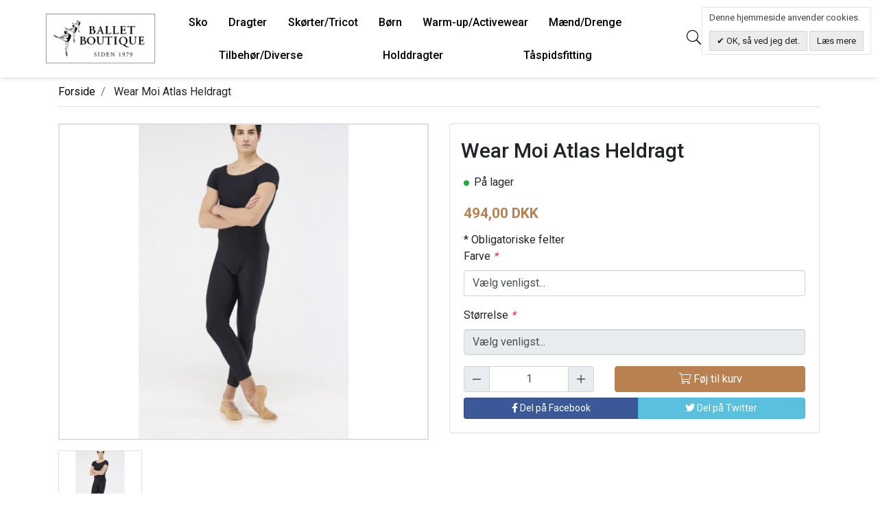

--- FILE ---
content_type: text/html; charset=UTF-8
request_url: https://balletboutique.dk/wear-moi-atlas-heledragt
body_size: 12517
content:
<!DOCTYPE html><!--[if lt IE 7 ]><html lang="da" id="top" class="no-js ie6"> <![endif]--> <!--[if IE 7 ]><html lang="da" id="top" class="no-js ie7"> <![endif]--> <!--[if IE 8 ]><html lang="da" id="top" class="no-js ie8"> <![endif]--> <!--[if IE 9 ]><html lang="da" id="top" class="no-js ie9"> <![endif]--> <!--[if (gt IE 9)|!(IE)]><!--><html lang="da" id="top" class="no-js"> <!--<![endif]--><head><meta http-equiv="Content-Type" content="text/html; charset=utf-8" /><title>Wear Moi Atlas Heldragt</title><meta name="description" content="" /><meta name="keywords" content="" /><meta name="robots" content="INDEX,FOLLOW" /><link rel="shortcut icon" href="https://balletboutique.dk/media/favicon/default/favicon.png" type="image/x-icon" /><style>body{font-family:'Roboto',sans-serif !important}#nav .nav-primary a{font-family:'Noto Serif',sans-serif !important}.control-option{font-family:'Roboto',sans-serif}</style><link rel="stylesheet" href="https://balletboutique.dk/js/calendar/calendar-win2k-1.css" /><link rel="stylesheet" href="https://balletboutique.dk/skin/frontend/salecto/sblank/css/bootstrap.css" media="all" /><link rel="stylesheet" href="https://balletboutique.dk/skin/frontend/salecto/sblank/css/allfonts.css" media="all" /><link rel="stylesheet" href="https://balletboutique.dk/skin/frontend/salecto/default/css/epay/epayfrontend.css" media="all" /><link rel="stylesheet" href="https://balletboutique.dk/skin/frontend/salecto/sblank/css/salecto/advancemenu/advancemenu.css" media="all" /><link rel="stylesheet" href="https://balletboutique.dk/skin/frontend/salecto/default/optionimageuploder/css/productlabel.css" media="all" /><link rel="stylesheet" href="https://balletboutique.dk/skin/frontend/salecto/sblank/ajaxcart/growler.css" media="all" /><link rel="stylesheet" href="https://balletboutique.dk/skin/frontend/salecto/sblank/ajaxcart/modalbox.css" media="all" /><link rel="stylesheet" href="https://balletboutique.dk/skin/frontend/salecto/default/salecto/cookielaw/css/cookielaw.css" media="all" /><link rel="stylesheet" href="https://balletboutique.dk/skin/frontend/salecto/sblank/exactsearch/exactsearch.css" media="all" /><link rel="stylesheet" href="https://balletboutique.dk/skin/frontend/salecto/default/menumanager/css/menumanagerlibrary.css" media="all" /><link rel="stylesheet" href="https://balletboutique.dk/skin/frontend/salecto/default/menumanager/css/jquery.mmenu.css" media="all" /><link rel="stylesheet" href="https://balletboutique.dk/skin/frontend/salecto/default/menumanager/css/jquery.mmenu.positioning.css" media="all" /><link rel="stylesheet" href="https://balletboutique.dk/skin/frontend/salecto/default/menumanager/css/jquery.mmenu.borderstyle.css" media="all" /><link rel="stylesheet" href="https://balletboutique.dk/skin/frontend/salecto/default/menumanager/css/jquery.mmenu.fullscreen.css" media="all" /><link rel="stylesheet" href="https://balletboutique.dk/skin/frontend/salecto/sblank/menumanager/css/menumanager.css" media="all" /><link rel="stylesheet" href="https://balletboutique.dk/skin/frontend/salecto/default/css/dynamicnew.css" media="all" /><link rel="stylesheet" href="https://balletboutique.dk/skin/frontend/salecto/default/css/salecto/sidenav.css" media="all" /><link rel="stylesheet" href="https://balletboutique.dk/skin/frontend/salecto/default/css/salecto/cnxsearch.css" media="all" /><link rel="stylesheet" href="https://balletboutique.dk/skin/frontend/salecto/sblank/css/owl.carousel.css" media="all" /><link rel="stylesheet" href="https://balletboutique.dk/skin/frontend/salecto/sblank/css/jquery.fancybox.min.css" media="all" /><link rel="canonical" href="https://balletboutique.dk/wear-moi-atlas-heledragt" /> <!--[if (lte IE 8) & (!IEMobile)]><link rel="stylesheet" href="https://balletboutique.dk/skin/frontend/salecto/default/css/styles-ie8.css" media="all" /><link rel="stylesheet" href="https://balletboutique.dk/skin/frontend/base/default/css/madisonisland-ie8.css" media="all" /> <![endif]--> <!--[if (gte IE 9) | (IEMobile)]><!--><link rel="stylesheet" href="https://balletboutique.dk/skin/frontend/salecto/sblank/css/styles.css" media="all" /><link rel="stylesheet" href="https://balletboutique.dk/skin/frontend/salecto/balletboutiquene/css/customize.css" media="all" /> <!--<![endif]--><meta name="viewport" content="initial-scale=1.0, width=device-width" /><style>.price-box span.price{color:#b98050 !important}.price-box span.price:hover{color:#b98050 !important}.nav-primary a{color:#000 !important}.nav-primary a:hover{color:#b98050 !important}.button{background:#b98050 none repeat scroll 0 0 !important}.button:hover{background:#000 none repeat scroll 0 0 !important}.button{color:#fff !important}.button:hover{color:#fff !important}</style></head><body class=" catalog-product-view catalog-product-view product-wear-moi-atlas-heledragt"><div class="absolute-top"></div><div id="global-notices"> <noscript><div class="global-site-notice noscript"><div class="notice-inner"><p> <strong>JavaScript seems to be disabled in your browser.</strong><br /> You must have JavaScript enabled in your browser to utilize the functionality of this website.</p></div></div> </noscript></div><div id="header"><div class="page-header py-2 pl-0 pr-0 pl-lg-3 pr-lg-3 pl-xl-5 pr-xl-5"><div class="container-fluid"><div class="row align-items-center justify-content-between"><div class="col-12 col-sm-4 col-md-4 col-lg-2 col-xl-2 logo-col"> <a class="logo" href="https://balletboutique.dk/"><img src="https://balletboutique.dk/media/salecto/logo_2.png" alt="Ballet Boutique" /></a></div><div class="col-12 col-sm-8 col-md-8 col-lg-7 col-xl-7 menu-col"><div class="main-menu"><div id="mheader-nav"><div class="menumanager-pc salecto-menumanager"><ul id="salecto-topmenu" class="salecto-topmenu navbar-nav desktop-menumanager"><li class="desktop-nav-menu salecto-level0 nav-9 long-submenu" id="nav-9"> <a class="salecto-label " href="https://balletboutique.dk/sko" > Sko </a><div class="salecto-submenu blind sub_left position_auto" id="submenu-9"><ul class="row salecto-maincontent" ><li class="col-category col-xs-12"><ul><li> <a class="level1" href="//balletboutique.dk/sko/balletsko"> Balletsko </a></li><li> <a class="" href="//balletboutique.dk/sko/balletsko/springsko"> Springsko </a></li><li> <a class="" href="//balletboutique.dk/sko/balletsko/taspidssko"> Tåspidssko </a></li></ul></li><li class="col-category col-xs-12"><ul><li> <a class="level1" href="//balletboutique.dk/sko/jazz-og-moderne"> Jazz og moderne </a></li></ul></li><li class="col-category col-xs-12"><ul><li> <a class="level1" href="//balletboutique.dk/sko/karaktersko"> Karaktersko </a></li></ul></li><li class="col-category col-xs-12"><ul><li> <a class="level1" href="//balletboutique.dk/sko/sneakers"> Sneakers </a></li></ul></li><li class="col-category col-xs-12"><ul><li> <a class="level1" href="//balletboutique.dk/sko/stepsko"> Stepsko </a></li></ul></li></ul></div></li><li class="desktop-nav-menu salecto-level0 nav-10 long-submenu" id="nav-10"> <a class="salecto-label " href="https://balletboutique.dk/dragter" > Dragter </a><div class="salecto-submenu blind sub_left position_auto" id="submenu-10"><ul class="row salecto-maincontent" ><li class="col-category col-xs-6"><ul><li> <a class="level1" href="//balletboutique.dk/dragter/heldragt"> Heldragt </a></li></ul></li><li class="col-category col-xs-6"><ul><li> <a class="level1" href="//balletboutique.dk/dragter/korte-aermer"> Korte ærmer </a></li></ul></li><li class="col-category col-xs-6"><ul><li> <a class="level1" href="//balletboutique.dk/dragter/lange-aermer"> Lange ærmer </a></li></ul></li><li class="col-category col-xs-6"><ul><li> <a class="level1" href="//balletboutique.dk/dragter/stropper"> Stropper </a></li></ul></li><li class="col-category col-xs-6"><ul><li> <a class="level1" href="//balletboutique.dk/dragter/tutu"> Tutu </a></li></ul></li><li class="col-category col-xs-6"><ul><li> <a class="level1" href="//balletboutique.dk/dragter/underdragter"> Underdragter </a></li><li> <a class="" href="//balletboutique.dk/dragter/underdragter/bh"> Bh </a></li><li> <a class="" href="//balletboutique.dk/dragter/underdragter/trusser"> Trusser </a></li></ul></li><li class="col-category col-xs-6"><ul><li> <a class="level1" href="//balletboutique.dk/dragter/maerker"> Mærker </a></li><li> <a class="" href="//balletboutique.dk/dragter/maerker/capezio"> Capezio </a></li><li> <a class="" href="//balletboutique.dk/dragter/maerker/gaynor-minden"> Gaynor Minden </a></li><li> <a class="" href="//balletboutique.dk/dragter/maerker/intermezzo"> Intermezzo </a></li><li> <a class="" href="//balletboutique.dk/dragter/maerker/repetto"> Repetto </a></li><li> <a class="" href="//balletboutique.dk/dragter/maerker/sansha"> Sansha </a></li><li> <a class="" href="//balletboutique.dk/dragter/maerker/vicard"> Vicard </a></li><li> <a class="" href="//balletboutique.dk/dragter/maerker/wear-moi"> Wear Moi </a></li></ul></li></ul></div></li><li class="desktop-nav-menu salecto-level0 nav-11 long-submenu" id="nav-11"> <a class="salecto-label " href="https://balletboutique.dk/skorter" > Skørter/Tricot </a><div class="salecto-submenu blind sub_left position_auto" id="submenu-11"><ul class="row salecto-maincontent" ><li class="col-category col-xs-6"><ul><li> <a class="level1" href="//balletboutique.dk/skorter"> Skørter </a></li><li> <a class="level3" href="//balletboutique.dk/skorter/chiffon-skort"> Chiffon skørt </a></li><li> <a class="level3" href="//balletboutique.dk/skorter/karakter-skort"> Karakter skørt </a></li><li> <a class="level3" href="//balletboutique.dk/skorter/tutu-skort"> Tutu skørt </a></li><li> <a class="level3" href="//balletboutique.dk/skorter/bullet-pointe"> Bullet Pointe </a></li></ul></li><li class="col-category col-xs-6"><ul><li> <a class="level1" href="//balletboutique.dk/tricot"> Tricot </a></li><li> <a class="level3" href="//balletboutique.dk/tricot/med-fod"> Med fod </a></li><li> <a class="level3" href="//balletboutique.dk/tricot/med-hul-under-svang"> Med hul under svang </a></li><li> <a class="level3" href="//balletboutique.dk/tricot/sokker"> Sokker </a></li><li> <a class="level3" href="//balletboutique.dk/tricot/stirrup"> Stirrup </a></li><li> <a class="level3" href="//balletboutique.dk/tricot/uden-fod"> Uden fod </a></li></ul></li></ul></div></li><li class="desktop-nav-menu salecto-level0 nav-19 long-submenu" id="nav-19"> <a class="salecto-label " href="https://balletboutique.dk/born" > Børn </a><div class="salecto-submenu blind sub_left position_auto" id="submenu-19"><ul class="row salecto-maincontent" ><li class="col-category col-xs-12"><ul><li> <a class="level1" href="//balletboutique.dk/born"> Børn </a></li><li> <a class="level3" href="//balletboutique.dk/born/balletsko"> Balletsko </a></li><li> <a class="level3" href="//balletboutique.dk/born/bornedragter"> Børnedragter </a></li><li> <a class="level3" href="//balletboutique.dk/born/skorter"> Skørter </a></li><li> <a class="level3" href="//balletboutique.dk/born/tricot"> Tricot </a></li><li> <a class="level3" href="//balletboutique.dk/born/warm-up"> Warm-up </a></li></ul></li></ul></div></li><li class="desktop-nav-menu salecto-level0 nav-12 long-submenu" id="nav-12"> <a class="salecto-label " href="https://balletboutique.dk/warm-up-activewear" > Warm-up/Activewear </a><div class="salecto-submenu blind sub_left position_auto" id="submenu-12"><ul class="row salecto-maincontent" ><li class="col-category col-xs-12"><ul><li> <a class="level1" href="//balletboutique.dk/warm-up-activewear/benvarmere"> Benvarmere </a></li></ul></li><li class="col-category col-xs-12"><ul><li> <a class="level1" href="//balletboutique.dk/warm-up-activewear/bluser"> Bluser </a></li></ul></li><li class="col-category col-xs-12"><ul><li> <a class="level1" href="//balletboutique.dk/warm-up-activewear/bukser"> Bukser </a></li></ul></li><li class="col-category col-xs-12"><ul><li> <a class="level1" href="//balletboutique.dk/warm-up-activewear/shorts"> Shorts </a></li></ul></li><li class="col-category col-xs-12"><ul><li> <a class="level1" href="//balletboutique.dk/warm-up-activewear/strikdragter-heldragter"> Strikdragter/Heldragter </a></li></ul></li><li class="col-category col-xs-12"><ul><li> <a class="level1" href="//balletboutique.dk/warm-up-activewear/striktrojer"> Striktrøjer </a></li></ul></li><li class="col-category col-xs-12"><ul><li> <a class="level1" href="//balletboutique.dk/warm-up-activewear/warm-up-booties"> Warm-up booties </a></li></ul></li></ul></div></li><li class="desktop-nav-menu salecto-level0 nav-15 long-submenu" id="nav-15"> <a class="salecto-label " href="https://balletboutique.dk/maend-drenge" > Mænd/Drenge </a><div class="salecto-submenu blind sub_left position_auto" id="submenu-15"><ul class="row salecto-maincontent" ><li class="col-category col-xs-12"><ul><li> <a class="level1" href="//balletboutique.dk/maend-drenge/bluser"> Bluser </a></li></ul></li><li class="col-category col-xs-12"><ul><li> <a class="level1" href="//balletboutique.dk/maend-drenge/dancebelt"> Dancebelt </a></li></ul></li><li class="col-category col-xs-12"><ul><li> <a class="level1" href="//balletboutique.dk/maend-drenge/dragter"> Dragter </a></li></ul></li><li class="col-category col-xs-12"><ul><li> <a class="level1" href="//balletboutique.dk/maend-drenge/heltricot"> Heltricot </a></li></ul></li><li class="col-category col-xs-12"><ul><li> <a class="level1" href="//balletboutique.dk/maend-drenge/tricot-bukser"> Tricot/Bukser </a></li></ul></li></ul></div></li><li class="desktop-nav-menu salecto-level0 nav-16 long-submenu" id="nav-16"> <a class="salecto-label " href="https://balletboutique.dk/tilbehor-diverse" > Tilbehør/Diverse </a><div class="salecto-submenu blind sub_left position_auto" id="submenu-16"><ul class="row salecto-maincontent" ><li class="col-category col-xs-12"><ul><li> <a class="level1" href="//balletboutique.dk/tilbehor-diverse/boger"> Bøger </a></li></ul></li><li class="col-category col-xs-12"><ul><li> <a class="level1" href="//balletboutique.dk/tilbehor-diverse/diverse"> Diverse </a></li></ul></li><li class="col-category col-xs-12"><ul><li> <a class="level1" href="//balletboutique.dk/tilbehor-diverse/opvarming-og-udstraekning"> Opvarming og udstrækning </a></li></ul></li><li class="col-category col-xs-12"><ul><li> <a class="level1" href="//balletboutique.dk/tilbehor-diverse/tasker-og-penalhuse"> Tasker og penalhuse </a></li></ul></li><li class="col-category col-xs-12"><ul><li> <a class="level1" href="//balletboutique.dk/tilbehor-diverse/tilbehor-til-har"> Tilbehør til hår </a></li></ul></li><li class="col-category col-xs-12"><ul><li> <a class="level1" href="//balletboutique.dk/tilbehor-diverse/tilbehor-til-tasko"> Tilbehør til tåsko </a></li></ul></li><li class="col-category col-xs-12"><ul><li> <a class="level1" href="//balletboutique.dk/tilbehor-diverse/gavekort"> Gavekort </a></li></ul></li></ul></div></li><li class="desktop-nav-menu salecto-level0 nav-14 long-submenu" id="nav-14"> <a class="salecto-label " href="https://balletboutique.dk/holddragter" > Holddragter </a><div class="salecto-submenu blind sub_left position_auto" id="submenu-14"><ul class="row salecto-maincontent" ><li class="col-category col-xs-12"><ul><li> <a class="level1" href="//balletboutique.dk/holddragter"> Holddragter </a></li><li> <a class="level3" href="//balletboutique.dk/holddragter/det-kgl-teater"> Det Kgl. Teater </a></li><li> <a class="level3" href="//balletboutique.dk/holddragter/holbaek-ballet-akademi"> Holbæk Ballet Akademi </a></li><li> <a class="level3" href="//balletboutique.dk/holddragter/kobenhavns-ballet-akademi"> Københavns Ballet Akademi </a></li><li> <a class="level3" href="//balletboutique.dk/holddragter/randers-balletskole"> Randers Balletskole </a></li><li> <a class="level3" href="//balletboutique.dk/holddragter/tivoli-ballet-skole"> Tivoli Ballet Skole </a></li><li> <a class="level3" href="//balletboutique.dk/holddragter/ballet-teatrets-elevskole"> Ballet Teatrets Elevskole </a></li></ul></li></ul></div></li><li class="desktop-nav-menu salecto-level0 nav-18 long-submenu" id="nav-18"> <a class="salecto-label anchor_text" href="https://balletboutique.dk/taaspidsfitting" > Tåspidsfitting </a></li></ul></div></div></div></div><div class="col-12 col-sm-8 col-md-8 col-lg-3 col-xl-3 cart-col d-flex justify-content-center justify-content-sm-end"><div class="skip-links"> <a href="#mheader-nav" class="skip-link header-nav d-xl-none"> <i class="fal fa-bars"></i> <span>Menu</span> </a> <a href="#header-search" class="skip-link header-search" id="search-icon"> <i class="fal fa-search"></i> <span>Søg</span> </a><div id="header-search" class="search search-default skip-content search-col"><div class="search_mini_form-container"><form id="search_mini_form" action="https://balletboutique.dk/catalogsearch/result/" method="get"><div class="input-group"> <input id="search" type="search" name="q" value="" class="form-control required-entry" maxlength="128" placeholder="Søg efter varer her..." /> <span class="input-group-append"> <button type="submit" title="Søg" class="btn btn-primary input-group-text"> Søg </button> </span></div><div id="search_autocomplete" class="search-autocomplete"></div></form></div></div><div class="header-minicart float-right"><a href="https://balletboutique.dk/checkout/cart/" data-target-element="#header-cart" class="skip-link skip-cart no-count"> <i class="fal fa-shopping-bag"><span class="badge">0</span></i> <span class="label">0.00 DKK </span> </a><div id="header-cart" class="dropdown-menu card block block-cart skip-content position-absolute"><div id="minicart-error-message" class="alert alert-danger"></div><div id="minicart-success-message" class="alert alert-success"></div><div class="card-header"> Din indkøbskurv <a class="close skip-link-close" href="#" title="Luk">×</a></div><div class="minicart-wrapper"><p class="empty">Din indkøbskurv er tom.</p></div></div></div></div></div></div></div></div></div><div class="main"><div id="breadcrumbs"><div class="container"><ol class="breadcrumb"><li class=" breadcrumb-item home"> <a href="https://balletboutique.dk/" title="Gå til forside">Forside</a></li><li class=" breadcrumb-item product"> Wear Moi Atlas Heldragt</li></ol>  <script type="application/ld+json">{"@context":"http://schema.org","@type":"BreadcrumbList","itemListElement":[{"@type":"ListItem","position":1,"item":{"@id":"https://balletboutique.dk/","name":"Forside"}},{"@type":"ListItem","position":2,"item":{"@id":"","name":"Wear Moi Atlas Heldragt"}}]}</script> </div></div><div id="global-messages"><div class="container"></div></div><div id="content"><div class="col-main mt-4 mb-4"><div class="container"><div id="messages_product_view"></div><div class="product-view"><form action="https://balletboutique.dk/checkout/cart/add/uenc/aHR0cHM6Ly9iYWxsZXRib3V0aXF1ZS5kay93ZWFyLW1vaS1hdGxhcy1oZWxlZHJhZ3Q,/product/5642/" method="post" id="product_addtocart_form"> <input name="form_key" type="hidden" value="YiZziNYNVQWIzm85" /><div class="no-display"> <input type="hidden" name="product" value="5642" /> <input type="hidden" name="related_product" id="related-products-field" value="" /></div><div class="row"><div class="col-12 col-sm-12 col-md-6 col-lg-6 mb-5 product-media"><div class="product-image product-image-zoom"><div class="product-image-gallery border"> <a href="https://balletboutique.dk/media/catalog/product/cache/1/image/1200x1200/9df78eab33525d08d6e5fb8d27136e95/a/t/atlas/wearmoiatlasheldragt-31.jpg" class="fancybox" data-fancybox="product_images"> <img id="image-main" class="gallery-image visible " src="https://balletboutique.dk/media/catalog/product/cache/1/image/1200x1200/9df78eab33525d08d6e5fb8d27136e95/a/t/atlas/wearmoiatlasheldragt-31.jpg" alt="Wear Moi Atlas Heldragt" title="Wear Moi Atlas Heldragt" width="1200" height="1200" /> </a></div></div><ul class="more-views list-inline"><li class="list-inline-item border"> <a class="img-thumbnail" href="https://balletboutique.dk/media/catalog/product/cache/1/image/1200x1200/9df78eab33525d08d6e5fb8d27136e95/a/t/atlas/wearmoiatlasheldragt-31.jpg" title="Wear Moi Atlas Heldragt" data-image-index="main" data-fancybox="media_images"> <img src="https://balletboutique.dk/media/catalog/product/cache/1/thumbnail/112x108/9df78eab33525d08d6e5fb8d27136e95/a/t/atlas/wearmoiatlasheldragt-11.jpg" width="112" height="108" alt="Wear Moi Atlas Heldragt" /> </a></li></ul></div><div class="col-12 col-sm-12 col-md-6 col-lg-6 mb-5 product-details"><div class="card add-to-cart-panel"><div class="card-title pt-3 pl-3"><h1>Wear Moi Atlas Heldragt</h1></div><div class="card-body pt-0"><div class="product-extra-info"><p class="availability in-stock"> <span class="label label-success">På lager</span></p></div><div class="price-info"><div class="price-box"><div class="regular-price" id="product-price-5642"> <span class="price">494,00 DKK</span></div></div><div class="tier-prices-box"></div></div><div class="product-options" id="product-options-wrapper"> <span class="label label-danger pull-right">* Obligatoriske felter</span> <label class="required">Farve <em>*</em></label><div class="form-group "> <select name="super_attribute[154]" id="attribute154" class="form-control required-entry super-attribute-select"><option>Vælg venligst...</option> </select></div> <label class="required">Størrelse <em>*</em></label><div class="form-group last"> <select name="super_attribute[155]" id="attribute155" class="form-control required-entry super-attribute-select"><option>Vælg venligst...</option> </select></div></div><div class="product-options-bottom"><div class="row add-to-cart"><div class="col-xs-12 col-sm-5 col-md-5 col-lg-5"><div class="input-group qty-wrapper"><div class="input-group-prepend minus" onclick="minus();"><div class="input-group-text"><i class="fal fa-minus"></i></div></div> <input type="text" pattern="\d*" name="qty" id="qty" maxlength="12" value="1" title="Antal" class="form-control text-center" /><div class="input-group-append plus" onclick="plus();"><div class="input-group-text"><i class="fal fa-plus"></i></div></div></div></div><div class="col-xs-12 col-sm-7 col-md-7 col-lg-7"><div class="add-to-cart-buttons"> <button type="button" title="Føj til kurv" class="btn btn-primary btn-block" onclick="productAddToCartForm.submit(this)"><i class="fal fa-shopping-cart"></i> Føj til kurv</button></div></div></div><div class="btn-group btn-group-responsive btn-block sharing-links mt-2"> <a href="http://www.facebook.com/sharer.php?s=100&p%5Burl%5D%3Dhttps%253A%252F%252Fballetboutique.dk%252Fwear-moi-atlas-heledragt%26p%5Bimages%5D%5B0%5D%3Dhttps%253A%252F%252Fballetboutique.dk%252Fmedia%252Fcatalog%252Fproduct%252Fcache%252F1%252Fimage%252F9df78eab33525d08d6e5fb8d27136e95%252Fa%252Ft%252Fatlas%252Fwearmoiatlasheldragt-31.jpg%26p%5Btitle%5D%3DWear%2BMoi%2BAtlas%2BHeldragt%26p%5Bsummary%5D%3D" target="_blank" title="Del på Facebook" class="btn btn-primary btn-sm link-facebook"> <i class="fab fa-facebook-f"></i> Del på Facebook </a> <a href="http://twitter.com/home?status=Wear+Moi+Atlas+Heldragt+https%3A%2F%2Fballetboutique.dk%2Fwear-moi-atlas-heledragt" target="_blank" title="Del på Twitter" class="btn btn-info btn-sm link-twitter"><i class="fab fa-twitter"></i> Del på Twitter</a></div></div></div></div></div></div></form></div><div class="product-collateral toggle-content tabs mb-5"><dl id="collateral-tabs" class="collateral-tabs"><dt class="tab" tabindex='1'><span>Yderligere information</span></dt><dd class="tab-container"><div class="tab-content"><h2>Yderligere information</h2><table class="data-table" id="product-attribute-specs-table"><tbody><tr><th class="label" style="width:25%;">Materiale</th><td class="data">Nej</td></tr><tr><th class="label" style="width:25%;">Produktstørrelse</th><td class="data">Nej</td></tr></tbody></table></div></dd><dt class="tab" tabindex='2'><span>Bedømmelser</span></dt><dd class="tab-container"><div class="tab-content"><div class="box-collateral box-reviews" id="customer-reviews"><p class="no-rating"><a href="https://balletboutique.dk/review/product/list/id/5642/#review-form">Vær den første til at bedømme dette produkt</a></p></div></div></dd></dl></div></div></div></div></div><div id="footer-before"><div class="container"></div></div><div id="footer"><div class="container"><div class="footer-top"><div class="row"><div class="col-12 col-sm-6 col-md-6 col-lg-3 mb-lg-0 mb-4"><div class="footer-col"><h6 class="footer-title">Kontakt os</h6><ul><li>Ballet Boutique</li><li>Peder Skrams Gade 10</li><li>1054 København K.</li><li>Telefon: 33 11 08 52</li><li>CVR: 44 55 91 88</li><li><a href="mailto:balletb@outlook.dk">balletb@outlook.dk</a></li></ul></div></div><div class="col-12 col-sm-6 col-md-6 col-lg-3 mb-lg-0 mb-4"><div class="footer-col"><h6 class="footer-title">Åbningstider</h6><ul><li>Mandag 10.00 – 17.30</li><li>Tirsdag 10.00 – 17.30</li><li>Onsdag 10.00 – 17.30</li><li>Torsdag 10.00 – 17.30</li><li>Fredag 10.00 – 17.30</li><li>Lørdag 10.00 – 16.00</li></ul></div></div><div class="col-12 col-sm-6 col-md-6 col-lg-3 mb-lg-0 mb-4"><div class="footer-col"><h6 class="footer-title">Information</h6><ul><li><a href="/stoerrelses-guide" title="Størrelsesguide">Størrelsesguide</a></li><li><a href="/handelsbetingelser" title="Handelsbetingelser">Handelsbetingelser</a></li><li><a href="/levering" title="Levering">Levering</a></li><li><a href="/sitemap" title="Sitemap">Sitemap</a></li><li><a href="https://www.google.dk/maps/place/Ballet+Boutique/@55.6784919,12.5884434,15z/data=!4m5!3m4!1s0x0:0xfd9b2b73dc02390e!8m2!3d55.6784919!4d12.5884434" target="_blank" title="Find os">Find os</a></li></ul></div></div><div class="col-12 col-sm-6 col-md-6 col-lg-3 "><div class="footer-col"><h6 class="footer-title">Følg os</h6><div class="links social-media"> <a href="https://www.facebook.com/BalletBoutiquedk/" target="_blank" > <i class="footer-social-icon facebook fab fa-facebook-f"></i> </a> <a href="https://www.instagram.com/balletboutique.dk/" target="_blank" > <i class="footer-social-icon instagram fab fa-instagram"></i> </a></div></div></div></div></div></div><div class="scrollToTop" style="display: none;"> <i class="fa fa-angle-up"></i></div></div><div id="v-cookielaw" class="v-box v-top-right" style="display: none"><div class="v-message"> Denne hjemmeside anvender cookies.</div><div class="v-actions"> <a href="javascript:cookieLawAccept();" class="v-button v-accept"> OK, så ved jeg det. </a> <a href="https://balletboutique.dk/handelsbetingelser" class="v-button"> Læs mere </a></div></div><style>.cn_search_popup{border:4px solid #fff;border-top-width:6px;background-color:#fff}.cn_search_popup_triangle{background-color:#fff}.cn_search_popup div.cn_element:hover,.cn_search_popup div.cn_element.active{background:#fff}.cnhighlight{background:#eee}.cn_search_popup div.cn_element .cn_title,.cn_search_popup div.cn_element .regular-price .price,.cn_search_popup div.cn_element,.cn_search_popup div.cn_element a{color:#202020}.cn_search_popup div.cn_element:hover .cn_title,.cn_search_popup div.cn_element:hover .regular-price .price,.cn_search_popup div.cn_element:hover,.cn_search_popup div.cn_element:hover a,.cn_search_popup div.cn_element.active .cn_title,.cn_search_popup div.cn_element.active .regular-price .price,.cn_search_popup div.cn_element.active,.cn_search_popup div.cn_element.active a{color:#202020}.cn_search_popup div.cn_element:hover .cnhighlight,.cn_search_popup div.cn_element.active .cnhighlight{background-color:#fff}</style><!--[if IE 8]><style>.cn_search_popup_triangle{display:none}.cn_search_popup{margin-top:-10px}</style><![endif]--><!--[if lt IE 7]> <script>var BLANK_URL='https://balletboutique.dk/js/blank.html';var BLANK_IMG='https://balletboutique.dk/js/spacer.gif';</script> <![endif]--> <script>WebFontConfig={google:{families:['Noto+Serif:300,400,500,600,700,800','Roboto:300,400,500,600,700,800']}};(function(){var wf=document.createElement('script');wf.src=('https:'==document.location.protocol?'https':'http')+'://ajax.googleapis.com/ajax/libs/webfont/1.5.18/webfont.js';wf.async='true';var s=document.getElementsByTagName('script')[0];s.parentNode.insertBefore(wf,s);})();</script> <script src="https://balletboutique.dk/media/js/69c51f78beae210f37ac2add64f9314e.js"></script> <script src="https://balletboutique.dk/media/js/bc6559936e22dec94d0917f2c1de2b8c.js" name="js001_last"></script> <script>Mage.Cookies.path='/';Mage.Cookies.domain='.balletboutique.dk';</script> <script>optionalZipCountries=["HK","IE","MO","PA"];</script> <script>etCurrencyManagerJsConfig={"precision":2,"position":16,"display":2,"symbol":"DKK","zerotext":"","excludecheckout":"1","cutzerodecimal":0,"cutzerodecimal_suffix":",-","min_decimal_count":"2"};try{extendProductConfigformatPrice();}catch(e){}</script> <script>var posturl="https://balletboutique.dk/";</script> <script>var Translator=new Translate({"HTML tags are not allowed":"HTML tags er ikke tilladt","Please select an option.":"V\u00e6lg en mulighed.","This is a required field.":"Dette er et obligatorisk felt.","Please enter a valid number in this field.":"Skriv et gyldigt tal i dette felt.","The value is not within the specified range.":"V\u00e6rdien er ikke inden for det angivne interval.","Please use numbers only in this field. Please avoid spaces or other characters such as dots or commas.":"Feltet m\u00e5 kun indeholde heltal, ung\u00e5 venligst mellemrum eller andre karakterer s\u00e5som punktum og komma.","Please use letters only (a-z or A-Z) in this field.":"Brug kun bogstaver (a-z or A-Z) i dette felt.","Please use only letters (a-z), numbers (0-9) or underscore(_) in this field, first character should be a letter.":"Brug kun bogstaver (a-z) eller heltal (0-9) eller underscore (_) i dette felt., f\u00f8rste karakter skal v\u00e6re et bogstav.","Please use only letters (a-z or A-Z) or numbers (0-9) only in this field. No spaces or other characters are allowed.":"Brug kun bogstaver (a-z eller A-Z) eller tal (0-9) i dette felt. Ingen mellemrum eller andre tegn.","Please use only letters (a-z or A-Z) or numbers (0-9) or spaces and # only in this field.":"Brug kun bogstaver (a-z eller A-Z) eller tal (0-9) eller mellemrum og # i dette felt.","Please enter a valid phone number. For example (123) 456-7890 or 123-456-7890.":"Skriv et gyldigt telefonnummer, f.eks. 12 34 56 78.","Please enter a valid fax number. For example (123) 456-7890 or 123-456-7890.":"Indtast et gyldigt faxnummer. F.eks. 12 34 56 78","Please enter a valid date.":"Angiv en gyldig dato.","Please enter a valid email address. For example johndoe@domain.com.":"Skriv en gyldig e-mail-adresse, f.eks. johndoe@domain.com.","Please use only visible characters and spaces.":"Brug kun synlige tegn og mellemrum.","Please enter more characters or clean leading or trailing spaces.":"Indtast flere tegn eller rene f\u00f8rende eller bageste mellemrum.","Please enter more characters. Password should contain both numeric and alphabetic characters.":"Indtast flere tegn. Adgangskode skal indeholde b\u00e5de numeriske og alfabetiske tegn.","Please make sure your passwords match.":"S\u00f8rg for at dine adgangskoder er ens.","Please enter a valid URL. Protocol is required (http:\/\/, https:\/\/ or ftp:\/\/)":"Indtast en gyldig URL. Protokol er obligatorisk (http:\/\/, https:\/\/ eller ftp:\/\/)","Please enter a valid URL. For example http:\/\/www.example.com or www.example.com":"Skriv en gyldig URL, f.eks. http:\/\/www.eksempel.dk or www.eksempel.dk","Please enter a valid URL Key. For example \"example-page\", \"example-page.html\" or \"anotherlevel\/example-page\".":"Indtast en gyldig URL-n\u00f8gle. F.eks. \"min-side\", \"min-side.html\" eller \"min-side\/min-underside\".","Please enter a valid XML-identifier. For example something_1, block5, id-4.":"Indtast et gyldigt XML-id. F.eks. blok_1, block5, id-4.","Please enter a valid social security number. For example 123-45-6789.":"Skriv et gyldigt CPR-nummer, f.eks. 123456-7890.","Please enter a valid zip code. For example 90602 or 90602-1234.":"Skriv et gyldigt postnummer, f.eks. 1000.","Please enter a valid zip code.":"Skriv et gyldigt postnummer.","Please use this date format: dd\/mm\/yyyy. For example 17\/03\/2006 for the 17th of March, 2006.":"Brug venligst dette datoformat: dd\/mm\/\u00e5\u00e5\u00e5\u00e5. F.eks. 17\/03\/2006 for den 17. marts 2006.","Please enter a valid $ amount. For example $100.00.":"Skriv et gyldigt $-bel\u00f8b. F.eks. $100.00.","Please select one of the above options.":"V\u00e6lg en af mulighederne ovenfor.","Please select one of the options.":"V\u00e6lg en af mulighederne.","Please select State\/Province.":"V\u00e6lg region.","Please enter a number greater than 0 in this field.":"Skriv et tal st\u00f8rre end 0 i dette felt.","Please enter a number 0 or greater in this field.":"Indtast et tal 0 eller st\u00f8rre i dette felt.","Please enter a valid credit card number.":"Indtast et gyldigt kortnummer.","Credit card number does not match credit card type.":"Kortnummer stemmer ikke overens med korttype.","Card type does not match credit card number.":"Korttype stemmer ikke overens med kortnummer.","Incorrect credit card expiration date.":"Forkert udl\u00f8bsdato for kort.","Please enter a valid credit card verification number.":"Indtast venligst en gyldig verifikationskode (CVC).","Please use only letters (a-z or A-Z), numbers (0-9) or underscore(_) in this field, first character should be a letter.":"Feltet m\u00e5 kun indeholde bogstaver (a-z or A-Z), tal (0-9) eller underscore (_), og f\u00f8rste tegn skal v\u00e6re et bogstav.","Please input a valid CSS-length. For example 100px or 77pt or 20em or .5ex or 50%.":"Angiv venligst en gyldig CSS-l\u00e6ngde. For eksempel 100px, 77pt, 20em, .5ex eller 50%.","Text length does not satisfy specified text range.":"Tekstl\u00e6ngden er ikke inden for det tilladte interval.","Please enter a number lower than 100.":"Indtast venligst et tal mindre end 100.","Please select a file":"V\u00e6lg venligst en fil","Please enter issue number or start date for switch\/solo card type.":"Indtast udstedelsesnummer eller startdato for switch\/solo korttypen.","Please wait, loading...":"Vent venligst, indl\u00e6ser...","This date is a required value.":"Denne dato skal udfyldes.","Please enter a valid day (1-%d).":"Indtast en gyldig dag (1-%d).","Please enter a valid month (1-12).":"Indtast venligst en gyldigt m\u00e5ned (1-12).","Please enter a valid year (1900-%d).":"Indtast venligst et gyldigt \u00e5rstal (1900-%d).","Please enter a valid full date":"Indtast venligst en komplet gyldig dato","Complete":"Fuldendt","Add Products":"Tilf\u00f8j produkter","Please choose to register or to checkout as a guest":"V\u00e6lg om du vil registrere dig eller bestille som g\u00e6st","Your order cannot be completed at this time as there is no shipping methods available for it. Please make necessary changes in your shipping address.":"Din ordre kan ikke gennemf\u00f8res da der ikke er nogen tilg\u00e6ngelige leveringsmetoder. Kontroller din leveringsadresse.","Please specify payment method.":"V\u00e6lg en betalingsmetode.","Your order cannot be completed at this time as there is no payment methods available for it.":"Din ordre kan ikke gennemf\u00f8res da der ikke er nogen tilg\u00e6ngelige betalingsmetoder.","Add to Cart":"F\u00f8j til kurv","In Stock":"P\u00e5 lager","Out of Stock":"Ikke p\u00e5 lager"});</script> <script type="application/ld+json">{"@context":"http://schema.org","@type":"Organization","url":"https://balletboutique.dk/","logo":"https://balletboutique.dk/skin/frontend/salecto/default/images/logo.png"}</script> <script type="application/ld+json">{"@context":"http://schema.org","@type":"Product","description":"","name":"Wear Moi Atlas Heldragt","image":"https://balletboutique.dk/media/catalog/product/a/t/atlas.jpg","sku":"WM-Atlas","url":"https://balletboutique.dk/wear-moi-atlas-heledragt","offers":[{"@type":"Offer","price":"494.00","availability":"InStock","priceCurrency":"DKK"}]}</script> <script>function addMobileMenu(){var window_size=window.matchMedia('(max-width: 1150px)');if(window.matchMedia('(max-width: 1150px)').matches){jQuery.ajax({url:"https://balletboutique.dk/menumanager/index/ajaxmobilemenu/",success:function(result){jQuery("#salecto-topmenu").html(result.content);jQuery('#mheader-nav').mmenu({"slidingSubmenus":false,hooks:{'close:finish':function(){jQuery('#mheader-nav').removeClass('skip-active');},'open:start':function(){jQuery('.mm-listitem.mm-listitem_opened').removeClass('mm-listitem_opened');},'openPanel:start':function(el){if(jQuery(el).parents('.mm-panel').hasClass('mb-submenu')){jQuery(el).parent().closest('.mm-panel').find('.mm-listitem.mm-listitem_opened').removeClass('mm-listitem_opened');jQuery(el).closest('.mm-listitem').addClass('mm-listitem_opened');}else{jQuery('.mm-listitem.mm-listitem_opened').removeClass('mm-listitem_opened');jQuery(el).closest('li.salecto-level0').addClass('mm-listitem_opened');}}}},{clone:false,offCanvas:{page:{nodetype:".main"}}}).data("mmenu");}});}else{jQuery(".salecto-menumanager .desktop-nav-menu a").mouseover(function(){jQuery(this).addClass('active');});jQuery(".salecto-menumanager .desktop-nav-menu a").mouseout(function(){jQuery(this).removeClass('active');});}}
jQuery(window).load(addMobileMenu);var menu=new MENUMANAGER(menumanager('#salecto-topmenu'),["1","1"],1150,["20","40","40","20","30","50","30","25"],1);menumanager(window).load(function(){menu.updateScreen();});menumanager(window).resize(function(){menu.updateScreen();});</script> <script>var searchForm=new Varien.searchForm('search_mini_form','search','');searchForm.initAutocomplete('https://balletboutique.dk/catalogsearch/ajax/suggest/','search_autocomplete');</script> <script>var optionsPrice=new Product.OptionsPrice({"productId":"5642","priceFormat":{"pattern":"%s\u00a0DKK","precision":2,"requiredPrecision":2,"decimalSymbol":",","groupSymbol":".","groupLength":3,"integerRequired":1},"includeTax":"true","showIncludeTax":true,"showBothPrices":false,"productPrice":494,"productOldPrice":494,"priceInclTax":494,"priceExclTax":494,"skipCalculate":0,"defaultTax":25,"currentTax":25,"idSuffix":"_clone","oldPlusDisposition":0,"plusDisposition":0,"plusDispositionTax":0,"oldMinusDisposition":0,"minusDisposition":0,"tierPrices":[],"tierPricesInclTax":[]});</script> <script>jQuery.noConflict();jQuery(document).ready(function(){jQuery(".fancybox").fancybox({openEffect:'none',closeEffect:'none',iframe:{preload:false}});});</script> <script>var spConfig=new Product.Config({"attributes":{"154":{"id":"154","code":"farve","label":"Farve","options":[{"id":"73","label":"Sort","price":"0","oldPrice":"0","products":["5643","5647"],"sort_id":0}]},"155":{"id":"155","code":"storrelse","label":"St\u00f8rrelse","options":[{"id":"165","label":"L","price":"0","oldPrice":"0","products":["5647"],"sort_id":0},{"id":"542","label":"12-14 \u00e5r","price":"0","oldPrice":"0","products":["5643"],"sort_id":0}]}},"template":"#{price}\u00a0DKK","basePrice":"494","oldPrice":"494","productId":"5642","chooseText":"V\u00e6lg venligst...","taxConfig":{"includeTax":true,"showIncludeTax":true,"showBothPrices":false,"defaultTax":25,"currentTax":25,"inclTaxTitle":"Inkl. moms"}});</script> <script>var DateOption=Class.create({getDaysInMonth:function(month,year)
{var curDate=new Date();if(!month){month=curDate.getMonth();}
if(2==month&&!year){return 29;}
if(!year){year=curDate.getFullYear();}
return 32-new Date(year,month-1,32).getDate();},reloadMonth:function(event)
{var selectEl=event.findElement();var idParts=selectEl.id.split("_");if(idParts.length!=3){return false;}
var optionIdPrefix=idParts[0]+"_"+idParts[1];var month=parseInt($(optionIdPrefix+"_month").value);var year=parseInt($(optionIdPrefix+"_year").value);var dayEl=$(optionIdPrefix+"_day");var days=this.getDaysInMonth(month,year);for(var i=dayEl.options.length-1;i>=0;i--){if(dayEl.options[i].value>days){dayEl.remove(dayEl.options[i].index);}}
var lastDay=parseInt(dayEl.options[dayEl.options.length-1].value);for(i=lastDay+1;i<=days;i++){this.addOption(dayEl,i,i);}},addOption:function(select,text,value)
{var option=document.createElement('OPTION');option.value=value;option.text=text;if(select.options.add){select.options.add(option);}else{select.appendChild(option);}}});dateOption=new DateOption();</script> <script>enUS={"m":{"wide":["January","February","March","April","May","June","July","August","September","October","November","December"],"abbr":["Jan","Feb","Mar","Apr","May","Jun","Jul","Aug","Sep","Oct","Nov","Dec"]}};Calendar._DN=["s\u00f8ndag","mandag","tirsdag","onsdag","torsdag","fredag","l\u00f8rdag"];Calendar._SDN=["s\u00f8n.","man.","tir.","ons.","tor.","fre.","l\u00f8r."];Calendar._FD=1;Calendar._MN=["januar","februar","marts","april","maj","juni","juli","august","september","oktober","november","december"];Calendar._SMN=["jan.","feb.","mar.","apr.","maj","jun.","jul.","aug.","sep.","okt.","nov.","dec."];Calendar._am="AM";Calendar._pm="PM";Calendar._TT={};Calendar._TT["INFO"]="Om kalenderen";Calendar._TT["ABOUT"]="DHTML dato/tidsvælger\n"+"(c) dynarch.com 2002-2005 / Author: Mihai Bazon\n"+"For seneste version, se: http://www.dynarch.com/projects/calendar/\n"+"Udgivet under GNU LGPL. Se http://gnu.org/licenses/lgpl.html for detaljer."+"\n\n"+"Datovalg:\n"+"- Brug \xab, \xbb-knapperne for at vælge år\n"+"- Brug "+String.fromCharCode(0x2039)+", "+String.fromCharCode(0x203a)+"-knapperne for at vælge måned\n"+"- Hold museknappen nede på en knap for hurtigere udvælgelse.";Calendar._TT["ABOUT_TIME"]="\n\n"+"Tidsvalg:\n"+"- Klik på en tidsdel for at forøge den\n"+"- eller shift-klik for at formindske den\n"+"- eller klik og træk for hurtigere udvælgelse.";Calendar._TT["PREV_YEAR"]="Forrige år (hold for menu)";Calendar._TT["PREV_MONTH"]="Forrige måned (hold for menu)";Calendar._TT["GO_TODAY"]="I dag";Calendar._TT["NEXT_MONTH"]="Næste måned (hold for menu)";Calendar._TT["NEXT_YEAR"]="Næste år (hold for menu)";Calendar._TT["SEL_DATE"]="Vælg dato";Calendar._TT["DRAG_TO_MOVE"]="Træk for at flytte";Calendar._TT["PART_TODAY"]=' ('+"i dag"+')';Calendar._TT["DAY_FIRST"]="Vis %s først";Calendar._TT["WEEKEND"]="0,6";Calendar._TT["CLOSE"]="Luk";Calendar._TT["TODAY"]="i dag";Calendar._TT["TIME_PART"]="(Shift-)klik eller træk for at ændre";Calendar._TT["DEF_DATE_FORMAT"]="%d\/%m\/%Y";Calendar._TT["TT_DATE_FORMAT"]="%e. %b %Y";Calendar._TT["WK"]="Uge";Calendar._TT["TIME"]="Tid:";</script> <script>decorateGeneric($$('#product-options-wrapper dl'),['last']);</script> <script>function plus(){var old_qty=document.getElementById("qty").value;document.getElementById("qty").value=parseInt(old_qty)+1;}
function minus(){var old_qty=document.getElementById("qty").value;if(parseInt(old_qty)>1){document.getElementById("qty").value=parseInt(old_qty)-1;}}</script> <script>var productAddToCartForm=new VarienForm('product_addtocart_form');productAddToCartForm.submit=function(button,url){if(this.validator.validate()){var form=this.form;var oldUrl=form.action;if(url){form.action=url;}
var e=null;try{this.form.submit();}catch(e){}
this.form.action=oldUrl;if(e){throw e;}
if(button&&button!='undefined'){button.disabled=true;}}}.bind(productAddToCartForm);productAddToCartForm.submitLight=function(button,url){if(this.validator){var nv=Validation.methods;delete Validation.methods['required-entry'];delete Validation.methods['validate-one-required'];delete Validation.methods['validate-one-required-by-name'];for(var methodName in Validation.methods){if(methodName.match(/^validate-datetime-.*/i)){delete Validation.methods[methodName];}}
if(this.validator.validate()){if(url){this.form.action=url;}
this.form.submit();}
Object.extend(Validation.methods,nv);}}.bind(productAddToCartForm);</script> <script>decorateTable('product-attribute-specs-table')</script> <script>var lifetime=3600;var expireAt=Mage.Cookies.expires;if(lifetime>0){expireAt=new Date();expireAt.setTime(expireAt.getTime()+lifetime*1000);}
Mage.Cookies.set('external_no_cache',1,expireAt);</script> <script>var showpop="0";var shoppophtml='<div class="success_message">success_message</div>'
+'<div class="btn-group-responsive btn-block mobile-responsive pt-3 pb-3">'
+'<button class="btn btn-light border" id="MB_closeb" onclick="closeMbWindow();">Countinue Shopping <i class="fa fa-angle-right"></i></button>'
+'<button class="btn btn-primary float-right" id="https://balletboutique.dk/checkout/cart/" onclick="setLocation(this.id);"><i class="fa fa-angle-left"></i> Go to Cart</button>'
+'</div>';document.observe("dom:loaded",function(){ajaxcart.initialize(parseInt(showpop),shoppophtml);});function closeMbWindow(){Modalbox.hide();}</script> <script>function cookieLawAccept(){var d=null;if(365){d=new Date();d.setTime(d.getTime()+(365*24*60*60*1000));}
Mage.Cookies.set('cookielaw','1',d);document.getElementById('v-cookielaw').style.display='none';}
if(!Mage.Cookies.get('cookielaw'))document.getElementById('v-cookielaw').style.display='';</script> <script>var dynamicSelector=false;window.onSubmit=function(formId,token){var validationForInvisibleCaptchaFormnew=new Validation(formId,{onSubmit:false,stopOnFirst:false,focusOnError:false});if(validationForInvisibleCaptchaFormnew.validate()){if(typeof dynamicSelector!=='undefined'&&dynamicSelector){google_event_track(formId,dynamicSelector);}
document.getElementById('amasty_invisible_token_'+formId).setAttribute('value',token);document.getElementById('amasty_invisible_token_'+formId).form.submit();}else{grecaptcha.reset(window.grewidgets[formId]);}};</script> <script>$('search').stopObserving();var xsearchObj=new Xsearch({url:'https://balletboutique.dk/cnxsearchfront/ajax/index/',minChars:'3',popupWidth:'315'});</script><script>var allcolorcode='[]';var allcolorcodeattribute='';var allimagetabattribute=',170';allimagetabattribute=allimagetabattribute.split(',');allcolorcodeattribute=allcolorcodeattribute.split(',');var width='24';var height='24'
var obj=JSON.parse(allcolorcode);var colorcodeclass={initialize:function(){jQuery(".configurable-swatch-list li").each(function(){var swatchlinkid=jQuery(this).find(".swatch-link").attr('id');var swatchlinkclass=jQuery(this).find(".swatch-link").attr('class');var swatchlinkclasssplit=swatchlinkclass.match(/\d+/);if(typeof(swatchlinkid)!='undefined'&&typeof(swatchlinkid)!=undefined){var splitswatchlinkid=swatchlinkid.split('swatch');if(typeof(splitswatchlinkid[1])!=='undefined'&&swatchlinkclasssplit!=null&&typeof(swatchlinkclasssplit[0])!==undefined){if(jQuery.inArray(swatchlinkclasssplit[0],allimagetabattribute)==-1&&jQuery(this).find(".swatch-label").find('img').length>0){jQuery(this).find(".swatch-label").find('img').remove();jQuery(this).find(".swatch-label").html(jQuery(this).find(".swatch-link").attr('title'));jQuery(this).find(".swatch-label").css('width','');jQuery(this).find(".swatch-label").css('height','');}
if((typeof(obj[splitswatchlinkid[1]])!='undefined'&&typeof(obj[splitswatchlinkid[1]])!=undefined)&&swatchlinkid=="swatch"+splitswatchlinkid[1]&&jQuery(this).find(".swatch-label").find('img').length==0&&jQuery.inArray(swatchlinkclasssplit[0],allcolorcodeattribute)!==-1){jQuery(this).find(".swatch-label").html('').parent().css('background-color',obj[splitswatchlinkid[1]]);if(jQuery("#layered-navigation-container").length>0){jQuery(this).find(".swatch-label").css('width',width+'px');jQuery(this).find(".swatch-label").css('height',height+'px');}}}}});}};jQuery(document).ready(function(){colorcodeclass.initialize();});jQuery(document).ajaxComplete(function(){colorcodeclass.initialize();});</script></body></html>

--- FILE ---
content_type: text/css
request_url: https://balletboutique.dk/skin/frontend/salecto/sblank/css/salecto/advancemenu/advancemenu.css
body_size: 323
content:
.nav-primary li.parent a.menu-arrow { 
	border:none; 
	height: 26px; 
	position: absolute; 
	right: 0; 
	top: 0; 
	width: 26px;
	display: inline-block;
}

@media only screen and (max-width: 1150px){
.nav-primary li.parent a:after{ border: none!important; content: ""; }
.nav-primary li.parent.sub-menu-active a:after, 
.nav-primary li.parent.menu-active a:after{ border: none!important; content: ""; }
.nav-primary li.parent a.menu-arrow{     
	height: auto;
    position: absolute;
    right: 0;
    top: 0;
    width: 56px;
    z-index: 100;
    padding: 0px;
    text-align: center;
    display: inline-block; 
}
.nav-primary li.parent a.menu-arrow:after{
	border: none;
    top: 0;
    left: auto;
    right: 0;
    margin: 0;
    content: "+";
    line-height: 56px;
    font-size: 20px;
    width: 56px;
    text-align: center;
}
.nav-primary li.parent.menu-active a.menu-arrow:after{
	border: none;
    top: 0;
    left: auto;
    right: 0px;
    margin: 0;
    content: "-";
    line-height: 56px;
    font-size: 20px; 
}
.nav-primary li.level1.parent a.menu-arrow{ height: 26px!important; padding: 0!important;}
.nav-primary li.level1.parent a.menu-arrow:after{ line-height: 26px!important; content: "+"!important; }
.nav-primary li.level1.parent.menu-active a.menu-arrow:after{ content: "-"!important; }
}

--- FILE ---
content_type: text/css
request_url: https://balletboutique.dk/skin/frontend/salecto/default/optionimageuploder/css/productlabel.css
body_size: 94
content:

.productlabel{ position: absolute; bottom: 15px; left: 15px; background-color: #fff; padding: 6px 8px;  box-shadow: 0 0 1px rgba(0,0,0,0.3); font-size: 12px; }
.productlabel + .productlabel { margin-left: 10px;  }

--- FILE ---
content_type: text/css
request_url: https://balletboutique.dk/skin/frontend/salecto/default/css/dynamicnew.css
body_size: 852
content:
/* ------ Top menu -----------*/
.salecto-menumanager .salecto-topmenu{text-align:left;}
.salecto-topmenu .salecto-label{
    float:left;
}
.salecto-topmenu .salecto-level0{float: left;}

.salecto-topmenu .salecto-label{
    font-size:15px;
    text-transform:none;
    color:#000000;
    padding:14.75px 15px;
}
.salecto-topmenu .salecto-label .salecto-iconmega{
    height:15px;
    top:3.75px;
}
.salecto-topmenu .salecto-level0.active .salecto-label,
.salecto-topmenu .salecto-level0:hover .salecto-label,
.salecto-topmenu .salecto-level0:active .salecto-label,
.salecto-topmenu .salecto-level0:focus .salecto-label{
    color:#FFFFFF;
}
.salecto-topmenu .salecto-level0.active .salecto-label,
.salecto-topmenu .salecto-level0:hover .salecto-label,
.salecto-topmenu .salecto-level0:active .salecto-label,
.salecto-topmenu .salecto-level0:focus .salecto-label{
    background-color:#F0F0F0;
}
.salecto-topmenu .salecto-submenu,.salecto-topmenu .col-sub{
    background-color:#FFFFFF;
    color:#636363;
}
.salecto-topmenu .salecto-submenu a{
    color:#636363;
}
.salecto-topmenu .salecto-boxtitle{
    color:#636363;
}


/* ---- Mobile version ---------*/
@media (min-width: 1151px){
    .salecto-topmenu .mb-submenu{display: none !important;}

}
@media (max-width: 1150px){
    .salecto-menumanager .salecto-topmenu{background-color:transparent;display:block; }
    .salecto-menumanager .anchor_mbmenu,.salecto-menumanager .mb-label{
        display: block !important;
    }
    .salecto-topmenu .salecto-level0{
        float:left;
        width: 100%;
        //display: none;
        position: relative;
    }
    .salecto-topmenu.active .salecto-level0{
        display: block;
    }
    .salecto-topmenu .salecto-label{
        padding: 12px 15px 8px !important;
        background: #FFFFFF;
        border: 1px solid #ddd;
        border-top: 0;
        color: #2f2f2f;
        text-decoration: none;
        outline: none;
        width: 100%;
        float:left;
        min-height:43px;
    }
    .salecto-topmenu .salecto-submenu{display: none !important;}
    .salecto-topmenu .mbactive .mb-submenu.slide{
        z-index: 201;
        display: inline;
    }
    .salecto-level0 .salecto-label,

    .salecto-menumanager .mb-label{
        font-size:15px;
        text-transform:none;
        background-color:#FFFFFF;
        color:#2F2F2F;
    }
    .salecto-topmenu .salecto-level0.active .salecto-label,
    .salecto-topmenu .salecto-level0:hover .salecto-label,
    .salecto-topmenu .salecto-level0:active .salecto-label,
    .salecto-topmenu .salecto-level0:focus .salecto-label,
    .salecto-topmenu .salecto-level0:hover .mb-label,
    .salecto-topmenu .salecto-level0:active .mb-label,
    .salecto-topmenu .salecto-level0:focus .mb-label,

    .salecto-menumanager .mbactive .salecto-label,
    .salecto-menumanager .mbactive .mb-return,
    .salecto-menumanager .mbactive .mb-label{
        background-color:#EBEDED;
        color:#2F2F2F;
    }
    .salecto-menumanager .anchor_mbmenu{
        background-color:#FFFFFF;
    }
    .salecto-menumanager .anchor_mbmenu .anchor_mbmenu_text{
        color:#000000;
    }

    .salecto-menumanager .mb-submenu{
        background-color:#FFFFFF;
        color:#636363;
    }
    .salecto-menumanager .salecto-boxtitle{
        color:#636363;
    }
    .salecto-menumanager .mb-submenu a{
        color:#636363;
    }
}
    .salecto-menumanager .desktop-nav-menu a.active:hover {
        color:#B98050 !important;
    }
.salecto-topmenu .salecto-submenu a.form-group:hover,.salecto-category-dynamic .col-level .col-xs-12.form-group a:hover,.salecto-category-dynamic .col-level .col-xs-12.form-group.active a,.salecto-category-dynamic .col-dynamic a:hover span,.salecto-category-level .parent.active > a.form-group,.salecto-topmenu .salecto-level0.active .salecto-label{
color:#B98050 !important;
}


--- FILE ---
content_type: text/css
request_url: https://balletboutique.dk/skin/frontend/salecto/sblank/css/owl.carousel.css
body_size: 1903
content:
/**
 * Owl Carousel v2.3.4
 * Copyright 2013-2018 David Deutsch
 * Licensed under: SEE LICENSE IN https://github.com/OwlCarousel2/OwlCarousel2/blob/master/LICENSE
 */


/*
 *  Owl Carousel - Core
 */

.owl-carousel {
  display: none;
  width: 100%;
  -webkit-tap-highlight-color: transparent;
  /* position relative and z-index fix webkit rendering fonts issue */
  position: relative;
  z-index: 1;
}

.owl-carousel .owl-stage {
  position: relative;
  -ms-touch-action: pan-Y;
  touch-action: manipulation;
  -moz-backface-visibility: hidden;
  /* fix firefox animation glitch */
}

.owl-carousel .owl-stage:after {
  content: ".";
  display: block;
  clear: both;
  visibility: hidden;
  line-height: 0;
  height: 0;
}

.owl-carousel .owl-stage-outer {
  position: relative;
  overflow: hidden;
  /* fix for flashing background */
  -webkit-transform: translate3d(0px, 0px, 0px);
}

.owl-carousel .owl-wrapper,
.owl-carousel .owl-item {
  -webkit-backface-visibility: hidden;
  -moz-backface-visibility: hidden;
  -ms-backface-visibility: hidden;
  -webkit-transform: translate3d(0, 0, 0);
  -moz-transform: translate3d(0, 0, 0);
  -ms-transform: translate3d(0, 0, 0);
}

.owl-carousel .owl-item {
  position: relative;
  min-height: 1px;
  float: left;
  -webkit-backface-visibility: hidden;
  -webkit-tap-highlight-color: transparent;
  -webkit-touch-callout: none;
}

.owl-carousel .owl-item img {
  display: block;
  width: 100%;
}

.owl-carousel .owl-nav.disabled,
.owl-carousel .owl-dots.disabled {
  display: none;
}

.owl-carousel .owl-nav .owl-prev,
.owl-carousel .owl-nav .owl-next,
.owl-carousel .owl-dot {
  cursor: pointer;
  -webkit-user-select: none;
  -khtml-user-select: none;
  -moz-user-select: none;
  -ms-user-select: none;
  user-select: none;
}
.owl-carousel .owl-dots{
  position: absolute;
  left: 0;
  bottom: 15px;
  width: 100%;
  text-align: center;
  z-index: 1;
}
.owl-carousel .owl-dots button.owl-dot{
  display: inline-block;
  width: 14px;
  height: 14px;
  margin: 0 3px;
  background-color: #ffffff;
  border: none;
  -webkit-transition:all .2s ease-out; 
  -moz-transition:all .2s ease-out; 
  -ms-transition:all .2s ease-out; 
  -o-transition:all .2s ease-out; 
  transition:all .2s ease-out;
}
.owl-carousel .owl-dots button.owl-dot:hover,
.owl-carousel .owl-dots button.owl-dot.active{
  background-color: #007bff;
}
.owl-carousel .owl-nav button.owl-prev,
.owl-carousel .owl-nav button.owl-next{
  position: absolute;
  top: 45%;
  z-index: 10;
  background-color: #ffffff;
  border: none;
  width: 48px;
  height: 48px;
  line-height: 42px;
  color: #000;
  font-size: 30px;
  font-weight: 300;
  -webkit-transition:all .2s ease-out; 
  -moz-transition:all .2s ease-out; 
  -ms-transition:all .2s ease-out; 
  -o-transition:all .2s ease-out; 
  transition:all .2s ease-out;
}
.owl-carousel .owl-nav button.owl-next:hover, 
.owl-carousel .owl-nav button.owl-prev:hover{
  background-color: #007bff;
  color: #ffffff;
}
.owl-carousel .owl-nav button.owl-prev{
  left: 10px;
}
.owl-carousel .owl-nav button.owl-next{
  right: 10px;
}

.owl-carousel.owl-loaded {
  display: block;
}

.owl-carousel.owl-loading {
  opacity: 0;
  display: block;
}

.owl-carousel.owl-hidden {
  opacity: 0;
}

.owl-carousel.owl-refresh .owl-item {
  visibility: hidden;
}

.owl-carousel.owl-drag .owl-item {
  -ms-touch-action: pan-y;
  touch-action: pan-y;
  -webkit-user-select: none;
  -moz-user-select: none;
  -ms-user-select: none;
  user-select: none;
}

.owl-carousel.owl-grab {
  cursor: move;
  cursor: grab;
}

.owl-carousel.owl-rtl {
  direction: rtl;
}

.owl-carousel.owl-rtl .owl-item {
  float: right;
}


/* No Js */

.no-js .owl-carousel {
  display: block;
}


/*
 *  Owl Carousel - Animate Plugin
 */

.owl-carousel .animated {
  animation-duration: 1000ms;
  animation-fill-mode: both;
}

.owl-carousel .owl-animated-in {
  z-index: 0;
}

.owl-carousel .owl-animated-out {
  z-index: 1;
}

.owl-carousel .fadeOut {
  animation-name: fadeOut;
}

@keyframes fadeOut {
  0% {
    opacity: 1;
  }
  100% {
    opacity: 0;
  }
}


/*
 *  Owl Carousel - Auto Height Plugin
 */

.owl-height {
  transition: height 500ms ease-in-out;
}


/*
 *  Owl Carousel - Lazy Load Plugin
 */
.owl-carousel .owl-item .owl-lazy {
  opacity: 0;
  transition: opacity 400ms ease;
}

.owl-carousel .owl-item .owl-lazy[src^=""],
.owl-carousel .owl-item .owl-lazy:not([src]) {
  max-height: 0;
}

.owl-carousel .owl-item img.owl-lazy {
  transform-style: preserve-3d;
}


/*
 *  Owl Carousel - Video Plugin
 */

.owl-carousel .owl-video-wrapper {
  position: relative;
  height: 100%;
  background: #000;
}

.owl-carousel .owl-video-play-icon {
  position: absolute;
  height: 80px;
  width: 80px;
  left: 50%;
  top: 50%;
  margin-left: -40px;
  margin-top: -40px;
  background: url("owl.video.play.png") no-repeat;
  cursor: pointer;
  z-index: 1;
  -webkit-backface-visibility: hidden;
  transition: transform 100ms ease;
}

.owl-carousel .owl-video-play-icon:hover {
  -ms-transform: scale(1.3, 1.3);
  transform: scale(1.3, 1.3);
}

.owl-carousel .owl-video-playing .owl-video-tn,
.owl-carousel .owl-video-playing .owl-video-play-icon {
  display: none;
}

.owl-carousel .owl-video-tn {
  opacity: 0;
  height: 100%;
  background-position: center center;
  background-repeat: no-repeat;
  background-size: contain;
  transition: opacity 400ms ease;
}

.owl-carousel .owl-video-frame {
  position: relative;
  z-index: 1;
  height: 100%;
  width: 100%;
}

.banner_main_img {
  position: relative;
  z-index: 1;
  left: 0;
  right: 0;
  bottom: 0;
  top: 0;
}

.banner-content {
  display: -webkit-box !important;
  display: -webkit-flex !important;
  display: -moz-box !important;
  display: -ms-flexbox !important;
  display: flex !important;
  -webkit-box-flex: 1;
  -webkit-box-orient: vertical !important;
  -webkit-box-direction: normal !important;
  -webkit-flex: 1 1 auto;
  -ms-flex: 1 1 auto;
  flex: 1 1 auto;
  -webkit-flex-direction: column !important;
  -ms-flex-direction: column !important;
  flex-direction: column !important;
  -webkit-justify-content: center !important;
  justify-content: center !important;
  width: 100%;
  height: 100%;
  position: absolute;
  top: 0;
  color: #fff;
  text-align: center;
  -moz-box-direction: normal !important;
  -moz-box-flex: 1;
  -moz-box-orient: vertical !important;
  -webkit-box-pack: center !important;
  -moz-box-pack: center !important;
  -ms-flex-pack: center !important;
}

.banner-content a {
  position: relative;
  z-index: 10;
}

.banner-content a:hover {
  text-decoration: none;
}

.banner-content .btn {
  width: 200px;
  z-index: 10;
  position: relative;
}

@media only screen and (max-width: 576px) {
  .banner-content {
    padding: 10px;
  }
  .banner-content .heading {
    font-size: 18px!important;
  }
  .banner-content .text {
    font-size: 12px!important;
  }
  .owl-carousel .owl-nav,
  .owl-carousel .owl-dots {
    display: none;
  }
}

--- FILE ---
content_type: text/css
request_url: https://balletboutique.dk/skin/frontend/salecto/balletboutiquene/css/customize.css
body_size: 4147
content:
a {
    color: #000000;
    transition: all 0.3s;
    text-decoration: none;
}

a:hover,
a:focus,
a:active {
    text-decoration: none;
    color: #B98050;
    text-decoration: none;
}

.bg-primary {
    background-color: #b98050 !important;
}

.bg-secondary {
    background-color: #B43430 !important;
}

.btn-primary {
    color: #fff !important;
    background-color: #B98050;
    border-color: #B98050;
}

.btn-primary:hover {
    color: #fff;
    background-color: #B43430;
    border-color: #B43430;
}

.btn-primary:not(:disabled):not(.disabled):active,
.btn-primary:not(:disabled):not(.disabled).active,
.show>.btn-primary.dropdown-toggle {
    color: #fff;
    background-color: #B43430;
    border-color: #B43430;
}

.btn-primary:focus,
.btn-primary.focus {
    box-shadow: 0 0 0 0.2rem rgba(185, 128, 80, 0.25);
}

.btn-primary:not(:disabled):not(.disabled):active:focus,
.btn-primary:not(:disabled):not(.disabled).active:focus,
.show>.btn-primary.dropdown-toggle:focus {
    box-shadow: 0 0 0 0.2rem rgba(180, 52, 48, 0.25);
}

.btn-secondary {
    color: #fff;
    background-color: #000000;
    border-color: #000000;
}

.btn-secondary {
    color: #fff;
    background-color: #000000;
    border-color: #000000;
}

.btn-secondary:hover {
    color: #fff;
    background-color: #272727;
    border-color: #272727;
}

.search_mini_form-container .form-control {
    height: calc(2.25rem + 15px);
    padding: .375rem .75rem .375rem 2rem;
    border-radius: 35.25rem;
    border-radius: 32.5px;
}

.search_mini_form-container .input-group-text {
    border-radius: 32.5px;
}

.form-control:focus {
    color: #495057;
    background-color: #fff;
    border-color: #ffca9c;
    outline: 0;
    box-shadow: 0 0 0 0.2rem rgba(185, 128, 80, 0.25);
}

.page-header {
    box-shadow: 0px 0px 7px 0px #ccc;
}

#header-search {
    position: absolute;
    top: 100%;
    left: 0;
    z-index: 999;
    display: none;
    margin-top: 10px;
}

#header-search.skip-content {
    display: none;
}

#header-search.skip-content.skip-active {
    display: block;
}

.header-minicart {
    display: flex;
}

.skip-link {
    padding: 0 20px;
}

.salecto-topmenu .salecto-label {
    font-family: Roboto;
    font-size: 16px;
    font-weight: 500;
    line-height: 19px;
    text-align: center;
}

.salecto-menumanager .salecto-topmenu {
    justify-content: space-around;
}

.salecto-menumanager .product-image img{ border: 0; }

.salecto-topmenu .salecto-level0.active .salecto-label,
.salecto-topmenu .salecto-level0:hover .salecto-label,
.salecto-topmenu .salecto-level0:active .salecto-label,
.salecto-topmenu .salecto-level0:focus .salecto-label {
    background-color: transparent;
    color: #B98050;
}

.salecto-menumanager .salecto-submenu {
    max-height: 350px;
    overflow-y: auto;
    box-shadow: 0 6px 8px 0 rgba(0, 0, 0, .16);
}

.salecto-menumanager .salecto-submenu .dynamic-content .card-body {
    padding: 0.8rem;
}

.skip-links a {
    color: #000000;
    transition: color 0.15s ease-in-out, background-color 0.15s ease-in-out, border-color 0.15s ease-in-out, box-shadow 0.15s ease-in-out;
}

.skip-links a:hover {
    color: #B98050;
}

.skip-links a i {
    font-size: 21px;
    font-weight: 300;
    line-height: 21px;
    text-align: center;
    padding-right: 10px;
    position: relative;
}

.skip-links a span {
    font-family: Roboto;
    font-size: 15px;
    line-height: 18px;
    text-align: center;
}

.skip-links .header-minicart span.label {
    font-weight: 600;
}

.skip-links .header-minicart a {
    position: relative;
}

.header-minicart span.badge {
    background-color: #b43430;
    color: #fff;
    -webkit-border-radius: 50%;
    -moz-border-radius: 50%;
    border-radius: 50%;
    width: 15px;
    height: 15px;
    font-weight: 300;
    font-size: 8px;
    line-height: 15px;
    padding: 0;
    position: absolute;
    left: -10px;
}

.cart-item-body .item-price .price {
    color: #B98050;
}

.cart-item-body .item-name a:hover {
    color: #B98050;
}

.cart-item-body .remove:hover {
    color: #B98050;
}

.home-page-banner .banner-bg {
    background: url(../images/banner-bg.png);
    display: flex;
    align-items: center;
    justify-content: center;
    background-repeat: no-repeat;
    background-position: center;
    background-position: top 40px right 0;
    background-size: contain;
}

.home-page-banner h1 {
    color: #000000;
    font-family: Roboto;
    font-size: 72px;
    font-weight: bold;
    line-height: 70px;
    margin-bottom: 30px;
}

.home-page-banner p {
    color: #000000;
    font-family: Roboto;
    font-size: 16px;
    line-height: 25px;
}

.home-page-banner .btn {
    color: #ffffff;
    padding: 0.9rem 3.55rem;
    border-radius: 32.5rem;
    font-size: 18px;
    font-weight: 500;
    line-height: 21px;
    text-align: center;
}

.home-page-banner a.btn,
.home-page-banner a.btn:hover {
    color: #ffffff;
}

.home-four-category-block .cat-block {
    transition: color 0.15s ease-in-out, background-color 0.15s ease-in-out, border-color 0.15s ease-in-out, box-shadow 0.15s ease-in-out;
}

.home-four-category-block img {
    width: 100%;
    height: auto;
}

.cat-block,
.category-title-block {
    overflow: hidden;
}

a.cat-block img,
.category-title-block img {
    transition: all 1s ease;
    -moz-transition: all 1s ease;
    -ms-transition: all 1s ease;
    -webkit-transition: all 1s ease;
    -o-transition: all 1s ease;
    max-width: initial;
}

a.cat-block:hover img,
.category-title-block:hover img {
    transform: scale(1.1);
    -moz-transform: scale(1.1);
    -webkit-transform: scale(1.1);
    -o-transform: scale(1.1);
    -ms-transform: scale(1.1);
    -ms-filter: "progid:DXImageTransform.Microsoft.Matrix(M11=1.1, M12=0, M21=0, M22=1.1, SizingMethod='auto expand')";
    filter: progid: DXImageTransform.Microsoft.Matrix(M11=1.1, M12=0, M21=0, M22=1.1, SizingMethod='auto expand');
}

.home-four-category-block .cat-block:hover .cat-label-block {
    background: rgba(185, 128, 80, 0.70);
    width: 100%;
    height: 100%;
    position: absolute;
    top: 0;
    left: 0;
    transition: color 0.15s ease-in-out, background-color 0.15s ease-in-out, border-color 0.15s ease-in-out, box-shadow 0.15s ease-in-out;
}

.home-four-category-block .cat-label-block .label-text {
    position: absolute;
    bottom: 15px;
    left: 15px;
    color: #FFFFFF;
    font-family: "Noto Serif";
    font-size: 20px;
    font-weight: bold;
    line-height: 27px;
}

.category-title-block .cat-label-block {
    position: absolute;
    top: 0;
    left: 0;
    /* transform: translate(-50%, -50%); */
    color: #FFFFFF;
    font-family: "Noto Serif";
    font-size: 50px;
    font-style: italic;
    font-weight: bold;
    line-height: 68px;
    text-align: center;
    width: 100%;
    height: 100%;
    display: flex;
    align-items: center;
    justify-content: center;
    transition: all 0.5s;
}

.category-title-block:hover .cat-label-block {
    background: rgba(185, 128, 80, 0.70);
}

.product-info .card-title a {
    color: #000000;
}

.product-info .card-title a:hover {
    color: #B98050;
}

.product-info .card-title {
    margin-bottom: 0.75rem;
    color: #000000;
    font-family: "Noto Serif";
    font-size: 14px;
    font-style: italic;
    line-height: 19px;
    text-align: center;
}

.price-box span.price {
    font-family: Roboto;
    font-size: 21px;
    line-height: 34px;
    text-align: center;
}

.price-box {
    margin-top: auto;
}

.product-image img {
    border: 1px solid #DEDEDE;
}

.salecto-tab-slider-nyheder.owl-carousel .owl-stage .item,
.salecto-tab-slider-very-popular.owl-carousel .owl-stage .item {
    margin-bottom: 1.5rem;
}

.salecto-tab-slider-nyheder.owl-carousel .owl-stage .item:nth-last-child(-n + 2),
.salecto-tab-slider-very-popular.owl-carousel .owl-stage .item:nth-last-child(-n + 2) {
    margin-bottom: 0 !important;
}

.salecto-tab-slider-nyheder .card-body.product-info,
.salecto-tab-slider-very-popular .card-body.product-info {
    padding: 0.5rem 1rem;
}

.nyheder-section {
    position: relative;
}

.nyheder-section:before {
    content: "";
    background-image: url(../images/nyheader-bg.png);
    background-size: contain;
    background-repeat: no-repeat;
    position: absolute;
    left: 0;
    top: 50%;
    transform: translateY(-50%);
    width: 321px;
    height: 508px;
    z-index: 0;
}

.very-popular-section {
    position: relative;
}

.very-popular-section:before {
    content: "";
    background-image: url(../images/popular-bg.png);
    background-size: contain;
    background-repeat: no-repeat;
    position: absolute;
    right: 0;
    top: 50%;
    transform: translateY(-50%);
    width: 372px;
    height: 454px;
    z-index: 0;
}

.owl-carousel .owl-nav button.owl-prev,
.owl-carousel .owl-nav button.owl-next {
    background-color: transparent;
}
.cn_search_popup .price-box{ float: none; }
.cn_search_popup .price-box .price { line-height: normal; margin-bottom: 5px; display: table; }
.cn_button_block .button{ border: 0; display: table; padding: 6px 10px; } 
.cn_search_popup .cn_right{ width: 82%; }
/* .salecto-tab-slider-nyheder.owl-carousel .owl-nav button.owl-prev {
    display: none;
} 

.salecto-tab-slider-very-popular.owl-carousel .owl-nav button.owl-next {
    display: none;
}*/

.owl-carousel .owl-nav button.owl-prev,
.owl-carousel .owl-nav button.owl-next {
    border: none;
}

.owl-carousel .owl-nav button.owl-next {
    right: -20px;
}

.owl-carousel .owl-nav button.owl-prev {
    left: -20px;
}

.owl-carousel .owl-nav button.owl-prev,
.owl-carousel .owl-nav button.owl-next {
    font-size: 0;
    width: auto;
    height: auto;
    top: 45%;
    line-height: initial;
}

.owl-carousel .owl-stage .item {
    justify-content: center;
}

.owl-carousel.salecto-tab-slider-very-popular .owl-nav button.owl-prev:after,
.owl-carousel .owl-nav button.owl-prev:after {
    content: "\f053";
    display: block;
    font-family: 'Font Awesome 5 Pro';
    font-size: 36px;
}

.owl-carousel.salecto-tab-slider-nyheder .owl-nav button.owl-next:after,
.owl-carousel .owl-nav button.owl-next:after {
    content: "\f054";
    display: block;
    font-family: 'Font Awesome 5 Pro';
    font-size: 36px;
}

.owl-carousel .owl-nav button.owl-next:hover,
.owl-carousel .owl-nav button.owl-prev:hover {
    background-color: transparent;
    color: #B43430;
}

.brand-logo-slider.owl-carousel .owl-item img {
    display: block;
    width: fit-content;
}

.brand-logo-slider.owl-carousel.owl-carousel .owl-nav button.owl-prev,
.brand-logo-slider.owl-carousel.owl-carousel .owl-nav button.owl-next {
    top: 35%;
}

.home-usp .round-icon {
    display: block;
    background-color: #b98050;
    height: 60px;
    width: 60px;
    line-height: 60px;
    font-size: 24px;
    color: #fff;
    margin: auto;
    border-radius: 100%;
    padding-left: 7px;
    margin-bottom: 24px;
    transition: color .15s ease-in-out, background-color .15s ease-in-out, border-color .15s ease-in-out, box-shadow .15s ease-in-out;
}

.home-usp .usp-col:hover .round-icon {
    background-color: #B43430;
    box-shadow: 0px 0px 0px 5px #ffcfcd;
}

.home-usp span {
    display: block;
    color: #000000;
    font-family: "Noto Serif";
    font-size: 14px;
    font-style: italic;
    line-height: 19px;
    text-align: center;
}

#footer {
    clear: both;
}

.footer-top {
    padding: 40px 0;
    background-color: #ffffff;
    border-top: 1px solid #ccc;
}

.footer-title {
    color: #000;
    font-family: "Noto Serif";
    font-size: 24px;
    line-height: 33px;
    padding-bottom: 10px;
    font-weight: normal;
}

.footer-col li,
.footer-col a,
.footer-col p {
    color: #000000;
    font-family: Roboto;
    font-size: 16px;
    line-height: 29px;
    transition: all 0.3s;
}

.footer-col a:hover {
    color: #B98050;
}

.social-media a {
    width: 60px;
    height: 60px;
    color: #333;
    text-align: center;
    line-height: 60px;
    margin-right: 7px;
    display: inline-block;
    border: 1px solid #000000;
    font-size: 24px;
    transition: color .15s ease-in-out, background-color .15s ease-in-out, border-color .15s ease-in-out, box-shadow .15s ease-in-out;
}

.social-media {
    margin-top: 5px;
}

.social-media a:hover {
    background: #B98050;
    color: #FFFFFF;
    border: 1px solid #79471d;
}


/* CATEGORY PAGE */

.page-item.active .page-link {
    background-color: #B98050;
    border-color: #B98050;
}

.page-link {
    color: #B98050;
}

.page-link:hover {
    color: #B43430;
}

.breadcrumb {
    padding: 0.55rem 0;
    background-color: transparent;
    border-radius: 0;
    border-bottom: 1px solid #e2e2e2;
}


/* Product View */

.product-view .card-title h1 {
    margin: 0;
}

.collateral-tabs .tab-content h2 {
    font-size: 1.3rem;
}


/* Cart */

.mini-products-list .product-image img {
    border: none;
}

.custom-control-input:checked~.custom-control-label::before {
    color: #fff;
    border-color: #b98050;
    background-color: #b98050;
}

.custom-control-input:focus:not(:checked)~.custom-control-label::before {
    border-color: #ffcfa6;
}

.custom-control-input:focus~.custom-control-label::before {
    box-shadow: 0 0 0 0.2rem rgba(185, 128, 80, 0.25);
}

.custom-control-input:not(:disabled):active~.custom-control-label::before {
    color: #fff;
    background-color: #ffcfa6;
    border-color: #ffcfa6;
}


/* Sitemap */

.salectoseo-sitemap {
    margin-bottom: 50px;
}

.salectoseo-sitemap .sitempan {
    width: 100%;
    float: none;
    display: flow-root;
}

.scrollToTop {
    bottom: 40px;
    color: #ffffff;
    background: #b98050;
}

@media (min-width:1250px) {
    .owl-carousel .owl-nav button.owl-next {
        right: -20px;
    }
    .owl-carousel .owl-nav button.owl-prev {
        left: -20px;
    }
}

@media (min-width:1150px) {
    .header-nav {
        display: none;
    }
    .salecto-topmenu .salecto-label {
        padding: 14.75px 6px;
    }
}

@media (min-width:576px) {
    .col-1-5 {
        -ms-flex: 0 0 20%;
        flex: 0 0 20%;
        max-width: 20%;
        min-height: 1px;
        padding-right: 15px;
        padding-left: 15px;
    }
}

@media (max-width:1800px) {
    .nyheder-section:before {
        width: 300px;
        height: 475px;
    }
    .very-popular-section:before {
        width: 300px;
        height: 366px;
    }
}

@media (max-width:1700px) {
    .nyheder-section:before {
        width: 253px;
        height: 400px;
    }
    .very-popular-section:before {
        width: 272px;
        height: 332px;
    }
}

@media (max-width:1600px) {
    .nyheder-section:before {
        width: 221px;
        height: 350px;
    }
    .very-popular-section:before {
        width: 250px;
        height: 305px;
    }
}

@media (max-width:1500px) {
    .nyheder-section:before {
        width: 190px;
        height: 301px;
    }
    .very-popular-section:before {
        width: 170px;
        height: 207px;
    }
}

@media (max-width:1400px) {
    .nyheder-section:before {
        width: 150px;
        height: 327px;
    }
    .very-popular-section:before {
        width: 150px;
        height: 183px;
    }
}

@media (max-width:1300px) {
    .nyheder-section:before {
        content: "";
        background-image: none;
        position: initial;
    }
    .very-popular-section:before {
        content: "";
        background-image: none;
        position: initial;
    }
}

@media (max-width:1249px) {
    .owl-carousel .owl-nav button.owl-next {
        right: -40px;
    }
    .owl-carousel .owl-nav button.owl-prev {
        left: -40px;
    }
}

@media (min-width:992px) and (max-width:1150px) {
    .col-lg-2.logo-col {
        -ms-flex: 0 0 25%;
        flex: 0 0 25%;
        max-width: 25%;
    }
    .col-lg-3.cart-col {
        -ms-flex: 0 0 41.666667%;
        flex: 0 0 41.666667%;
        max-width: 41.666667%;
    }
}

@media only screen and (max-width: 1150px) {
    .mm-wrapper_opening .mm-wrapper__blocker.mm-slideout {
        background-color: rgba(0, 0, 0, 0.52);
    }
    .mm-wrapper_opening .mm-wrapper__blocker.mm-slideout a:before,
    .mm-wrapper_opening .mm-wrapper__blocker.mm-slideout a:after {
        background: #fff;
    }
    .col-lg-7.menu-col {
        display: none;
    }
    .owl-carousel .owl-nav button.owl-next {
        right: -20px;
    }
    .owl-carousel .owl-nav button.owl-prev {
        left: -20px;
    }
}

@media only screen and (max-width: 991px) {}

@media only screen and (max-width: 767px) {
    .owl-carousel .owl-nav button.owl-next {
        right: -20px;
    }
    .owl-carousel .owl-nav button.owl-prev {
        left: -20px;
    }
    .salecto-tab-slider-very-popular.owl-carousel .owl-nav button.owl-next {
        display: block;
    }
    .salecto-tab-slider-nyheder.owl-carousel .owl-nav button.owl-prev {
        display: block;
    }
    .home-page-tabs .brand-logo-slider.owl-carousel .owl-nav {
        display: none;
    }
    .price-box span.price {
        font-size: 18px;
        line-height: 22px;
    }
    #header-cart .minicart-btns .btn {
        padding: .375rem .65rem;
        font-size: 0.9rem;
    }
}

@media only screen and (max-width: 575px) {
    .page-header .logo img {
        height: 80px;
    }
    .skip-links {
        -ms-flex: 1 1 auto !important;
        flex: 1 1 auto !important;
    }
    .skip-links a span {
        font-size: 12px;
        line-height: 18px;
    }
    .owl-carousel .owl-nav button.owl-next {
        right: -10px;
    }
    .owl-carousel .owl-nav button.owl-prev {
        left: -10px;
    }
    #header .logo-col .logo {
        margin: 0px 0 10px;
    }
    .skip-link {
        padding: 0 10px;
    }
    .home-page-banner h1 {
        font-size: 50px;
        line-height: 50px;
    }
    .home-page-tabs .brand-logo-slider.owl-carousel .owl-nav {
        display: none;
    }
    .product-info .card-title {
        margin-bottom: .55rem;
        font-size: 13px;
        line-height: 18px;
    }
    .owl-carousel .owl-nav button.owl-prev,
    .owl-carousel .owl-nav button.owl-next {
        top: 40%;
    }
}

--- FILE ---
content_type: application/javascript
request_url: https://balletboutique.dk/media/js/bc6559936e22dec94d0917f2c1de2b8c.js
body_size: 563
content:
jQuery(window).load(function(){var window_size=window.matchMedia('(max-width: 1150px)');if(window.matchMedia('(max-width: 1150px)').matches){jQuery(".skip-links").addClass("d-flex justify-content-between position-relative");jQuery(".skip-links .skip-link").addClass("d-flex flex-fill align-items-center justify-content-center");jQuery(".skip-links .header-minicart").addClass("d-flex flex-fill align-items-center justify-content-center");}else{jQuery(".skip-links").removeClass("d-flex justify-content-between");jQuery(".skip-links .skip-link").removeClass("d-flex flex-fill align-items-center justify-content-center");jQuery(".skip-links .header-minicart").removeClass("d-flex flex-fill align-items-center justify-content-center");}});jQuery(function(){jQuery=jQuery.noConflict();jQuery(window).scroll(function(){if(jQuery(this).scrollTop()>100){jQuery('.scrollToTop').fadeIn();}else{jQuery('.scrollToTop').fadeOut();}});jQuery('.scrollToTop').click(function(){jQuery('html, body').animate({scrollTop:0},800);return false;});});if(window.location.pathname=='/'){jQuery(document).ready(function(){jQuery('.main-slider').owlCarousel({loop:false,margin:0,nav:true,responsive:{0:{nav:false},600:{nav:true},1000:{nav:true}}});jQuery('.brand-logo-slider').owlCarousel({loop:false,margin:35,nav:false,dots:false,singleItem:true,responsive:{0:{items:2,nav:false},480:{items:3},768:{items:3},992:{items:6}}});jQuery('.salecto-tab-slider-nyheder, .salecto-tab-slider-very-popular').owlCarousel({loop:true,dots:false,responsiveClass:true,responsive:{0:{items:1,slideBy:1,nav:true},600:{items:1,slideBy:1,nav:true},1000:{items:1,slideBy:1,nav:true,loop:false,}}});});}
jQuery(document).ready(function(){if(jQuery(".related-product-slider").length>0){jQuery('.related-product-slider').owlCarousel({loop:false,margin:10,nav:false,autoplay:true,dots:true,responsive:{0:{items:2},768:{items:3},1200:{items:4}}});}});